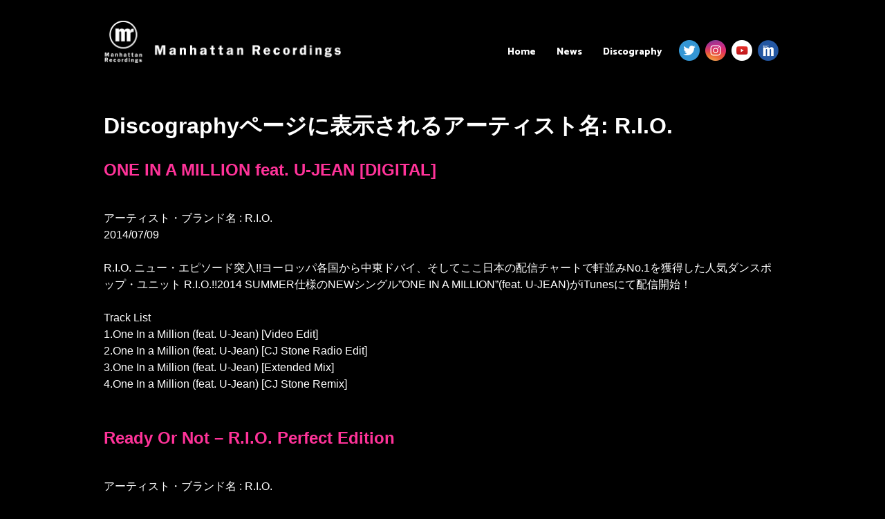

--- FILE ---
content_type: text/html; charset=UTF-8
request_url: https://manhattanrecordings.jp/artist_category/r-i-o/
body_size: 11208
content:
<!DOCTYPE html>
<html lang="ja">
<head>
<meta charset="UTF-8">
<meta name="viewport" content="width=980,initial-scale=-1.0,minimum-scale=-1.0">
<meta name="google-site-verification" content="wW0nOsqBE-QhB1O7Lf-7Icvfye9yGnD8nbVgb3aIGag" />
<link rel="profile" href="http://gmpg.org/xfn/11">

  <meta name="description" content="" />
  <meta name="keywords" content="manhattan recordings,manhattan records,マンハッタンレコード,HIPHOP,R&B" />
<title>R.I.O. | Discographyページに表示されるアーティスト名 | Manhattan Recordings</title>

<!------------▼追加css---------------------------------------------->
<link rel="stylesheet" href="https://manhattanrecordings.jp/wp-content/themes/manhattanrecordings/css/swiper.min.css">

<!------------▼icon&font---------------------------------------------->
<link href="//netdna.bootstrapcdn.com/font-awesome/4.7.0/css/font-awesome.min.css" rel="stylesheet">
<link href="//fonts.googleapis.com/css?family=Catamaran:800" rel="stylesheet">
<script src="https://use.typekit.net/dmk8rct.js"></script>
<script>try{Typekit.load({ async: true });}catch(e){}</script>
<link rel="stylesheet" href="https://manhattanrecordings.jp/wp-content/themes/manhattanrecordings/icomoon/style.css">

<link rel="shortcut icon" href="https://manhattanrecordings.jp/wp-content/themes/manhattanrecordings/img/favicons/favicon.ico" type="image/vnd.microsoft.icon">
<link rel="icon" href="https://manhattanrecordings.jp/wp-content/themes/manhattanrecordings/img/favicons/favicon.ico" type="image/vnd.microsoft.icon">
<link rel="icon" type="image/png" href="https://manhattanrecordings.jp/wp-content/themes/manhattanrecordings/img/favicons/favicon-48x48.png" sizes="48x48">
<link rel="icon" type="image/png" href="https://manhattanrecordings.jp/wp-content/themes/manhattanrecordings/img/favicons/favicon-96x96.png" sizes="96x96">
<link rel="icon" type="image/png" href="https://manhattanrecordings.jp/wp-content/themes/manhattanrecordings/img/favicons/favicon-160x160.png" sizes="96x96">
<link rel="icon" type="image/png" href="https://manhattanrecordings.jp/wp-content/themes/manhattanrecordings/img/favicons/favicon-196x196.png" sizes="96x96">
<link rel="icon" type="image/png" href="https://manhattanrecordings.jp/wp-content/themes/manhattanrecordings/img/favicons/favicon-16x16.png" sizes="16x16">
<link rel="icon" type="image/png" href="https://manhattanrecordings.jp/wp-content/themes/manhattanrecordings/img/favicons/favicon-32x32.png" sizes="32x32">
<link rel="manifest" href="https://manhattanrecordings.jp/wp-content/themes/manhattanrecordings/img/favicons/manifest.json">
<meta name="msapplication-TileColor" content="#2d88ef">
<meta name="msapplication-TileImage" content="https://manhattanrecordings.jp/wp-content/themes/manhattanrecordings/img/favicons/mstile-144x144.png">
<link rel="canonical" href="https://manhattanrecordings.jp/" />

<script src="//ajax.googleapis.com/ajax/libs/jquery/1.8.3/jquery.min.js"></script>
<script type="text/javascript" src="https://manhattanrecordings.jp/wp-content/themes/manhattanrecordings/js/css_browser_selector.js"></script>
<!-- <script type="text/javascript" src="https://manhattanrecordings.jp/wp-content/themes/manhattanrecordings/js/jquery.cookie.js"></script> -->
<script>
(function($) {
    $(function() {
        var $header = $('#top-head');
        // Nav Toggle Button
        $('#nav-toggle').click(function(){
            $header.toggleClass('open');
        });
    });
})(jQuery);
</script>

<!-- <script type="text/javascript" src="https://manhattanrecordings.jp/wp-content/themes/manhattanrecordings/js/switch.screen.js"></script> -->

<title>R.I.O. &#8211; Manhattan Recordings</title>
<meta name='robots' content='max-image-preview:large' />
<link rel='dns-prefetch' href='//www.googletagmanager.com' />
<link rel='dns-prefetch' href='//pagead2.googlesyndication.com' />
<link rel="alternate" type="application/rss+xml" title="Manhattan Recordings &raquo; フィード" href="https://manhattanrecordings.jp/feed/" />
<link rel="alternate" type="application/rss+xml" title="Manhattan Recordings &raquo; コメントフィード" href="https://manhattanrecordings.jp/comments/feed/" />
<link rel="alternate" type="application/rss+xml" title="Manhattan Recordings &raquo; R.I.O. Discographyページに表示されるアーティスト名 のフィード" href="https://manhattanrecordings.jp/artist_category/r-i-o/feed/" />
<style id='wp-img-auto-sizes-contain-inline-css' type='text/css'>
img:is([sizes=auto i],[sizes^="auto," i]){contain-intrinsic-size:3000px 1500px}
/*# sourceURL=wp-img-auto-sizes-contain-inline-css */
</style>
<style id='wp-emoji-styles-inline-css' type='text/css'>

	img.wp-smiley, img.emoji {
		display: inline !important;
		border: none !important;
		box-shadow: none !important;
		height: 1em !important;
		width: 1em !important;
		margin: 0 0.07em !important;
		vertical-align: -0.1em !important;
		background: none !important;
		padding: 0 !important;
	}
/*# sourceURL=wp-emoji-styles-inline-css */
</style>
<style id='wp-block-library-inline-css' type='text/css'>
:root{--wp-block-synced-color:#7a00df;--wp-block-synced-color--rgb:122,0,223;--wp-bound-block-color:var(--wp-block-synced-color);--wp-editor-canvas-background:#ddd;--wp-admin-theme-color:#007cba;--wp-admin-theme-color--rgb:0,124,186;--wp-admin-theme-color-darker-10:#006ba1;--wp-admin-theme-color-darker-10--rgb:0,107,160.5;--wp-admin-theme-color-darker-20:#005a87;--wp-admin-theme-color-darker-20--rgb:0,90,135;--wp-admin-border-width-focus:2px}@media (min-resolution:192dpi){:root{--wp-admin-border-width-focus:1.5px}}.wp-element-button{cursor:pointer}:root .has-very-light-gray-background-color{background-color:#eee}:root .has-very-dark-gray-background-color{background-color:#313131}:root .has-very-light-gray-color{color:#eee}:root .has-very-dark-gray-color{color:#313131}:root .has-vivid-green-cyan-to-vivid-cyan-blue-gradient-background{background:linear-gradient(135deg,#00d084,#0693e3)}:root .has-purple-crush-gradient-background{background:linear-gradient(135deg,#34e2e4,#4721fb 50%,#ab1dfe)}:root .has-hazy-dawn-gradient-background{background:linear-gradient(135deg,#faaca8,#dad0ec)}:root .has-subdued-olive-gradient-background{background:linear-gradient(135deg,#fafae1,#67a671)}:root .has-atomic-cream-gradient-background{background:linear-gradient(135deg,#fdd79a,#004a59)}:root .has-nightshade-gradient-background{background:linear-gradient(135deg,#330968,#31cdcf)}:root .has-midnight-gradient-background{background:linear-gradient(135deg,#020381,#2874fc)}:root{--wp--preset--font-size--normal:16px;--wp--preset--font-size--huge:42px}.has-regular-font-size{font-size:1em}.has-larger-font-size{font-size:2.625em}.has-normal-font-size{font-size:var(--wp--preset--font-size--normal)}.has-huge-font-size{font-size:var(--wp--preset--font-size--huge)}.has-text-align-center{text-align:center}.has-text-align-left{text-align:left}.has-text-align-right{text-align:right}.has-fit-text{white-space:nowrap!important}#end-resizable-editor-section{display:none}.aligncenter{clear:both}.items-justified-left{justify-content:flex-start}.items-justified-center{justify-content:center}.items-justified-right{justify-content:flex-end}.items-justified-space-between{justify-content:space-between}.screen-reader-text{border:0;clip-path:inset(50%);height:1px;margin:-1px;overflow:hidden;padding:0;position:absolute;width:1px;word-wrap:normal!important}.screen-reader-text:focus{background-color:#ddd;clip-path:none;color:#444;display:block;font-size:1em;height:auto;left:5px;line-height:normal;padding:15px 23px 14px;text-decoration:none;top:5px;width:auto;z-index:100000}html :where(.has-border-color){border-style:solid}html :where([style*=border-top-color]){border-top-style:solid}html :where([style*=border-right-color]){border-right-style:solid}html :where([style*=border-bottom-color]){border-bottom-style:solid}html :where([style*=border-left-color]){border-left-style:solid}html :where([style*=border-width]){border-style:solid}html :where([style*=border-top-width]){border-top-style:solid}html :where([style*=border-right-width]){border-right-style:solid}html :where([style*=border-bottom-width]){border-bottom-style:solid}html :where([style*=border-left-width]){border-left-style:solid}html :where(img[class*=wp-image-]){height:auto;max-width:100%}:where(figure){margin:0 0 1em}html :where(.is-position-sticky){--wp-admin--admin-bar--position-offset:var(--wp-admin--admin-bar--height,0px)}@media screen and (max-width:600px){html :where(.is-position-sticky){--wp-admin--admin-bar--position-offset:0px}}

/*# sourceURL=wp-block-library-inline-css */
</style><style id='global-styles-inline-css' type='text/css'>
:root{--wp--preset--aspect-ratio--square: 1;--wp--preset--aspect-ratio--4-3: 4/3;--wp--preset--aspect-ratio--3-4: 3/4;--wp--preset--aspect-ratio--3-2: 3/2;--wp--preset--aspect-ratio--2-3: 2/3;--wp--preset--aspect-ratio--16-9: 16/9;--wp--preset--aspect-ratio--9-16: 9/16;--wp--preset--color--black: #000000;--wp--preset--color--cyan-bluish-gray: #abb8c3;--wp--preset--color--white: #ffffff;--wp--preset--color--pale-pink: #f78da7;--wp--preset--color--vivid-red: #cf2e2e;--wp--preset--color--luminous-vivid-orange: #ff6900;--wp--preset--color--luminous-vivid-amber: #fcb900;--wp--preset--color--light-green-cyan: #7bdcb5;--wp--preset--color--vivid-green-cyan: #00d084;--wp--preset--color--pale-cyan-blue: #8ed1fc;--wp--preset--color--vivid-cyan-blue: #0693e3;--wp--preset--color--vivid-purple: #9b51e0;--wp--preset--gradient--vivid-cyan-blue-to-vivid-purple: linear-gradient(135deg,rgb(6,147,227) 0%,rgb(155,81,224) 100%);--wp--preset--gradient--light-green-cyan-to-vivid-green-cyan: linear-gradient(135deg,rgb(122,220,180) 0%,rgb(0,208,130) 100%);--wp--preset--gradient--luminous-vivid-amber-to-luminous-vivid-orange: linear-gradient(135deg,rgb(252,185,0) 0%,rgb(255,105,0) 100%);--wp--preset--gradient--luminous-vivid-orange-to-vivid-red: linear-gradient(135deg,rgb(255,105,0) 0%,rgb(207,46,46) 100%);--wp--preset--gradient--very-light-gray-to-cyan-bluish-gray: linear-gradient(135deg,rgb(238,238,238) 0%,rgb(169,184,195) 100%);--wp--preset--gradient--cool-to-warm-spectrum: linear-gradient(135deg,rgb(74,234,220) 0%,rgb(151,120,209) 20%,rgb(207,42,186) 40%,rgb(238,44,130) 60%,rgb(251,105,98) 80%,rgb(254,248,76) 100%);--wp--preset--gradient--blush-light-purple: linear-gradient(135deg,rgb(255,206,236) 0%,rgb(152,150,240) 100%);--wp--preset--gradient--blush-bordeaux: linear-gradient(135deg,rgb(254,205,165) 0%,rgb(254,45,45) 50%,rgb(107,0,62) 100%);--wp--preset--gradient--luminous-dusk: linear-gradient(135deg,rgb(255,203,112) 0%,rgb(199,81,192) 50%,rgb(65,88,208) 100%);--wp--preset--gradient--pale-ocean: linear-gradient(135deg,rgb(255,245,203) 0%,rgb(182,227,212) 50%,rgb(51,167,181) 100%);--wp--preset--gradient--electric-grass: linear-gradient(135deg,rgb(202,248,128) 0%,rgb(113,206,126) 100%);--wp--preset--gradient--midnight: linear-gradient(135deg,rgb(2,3,129) 0%,rgb(40,116,252) 100%);--wp--preset--font-size--small: 13px;--wp--preset--font-size--medium: 20px;--wp--preset--font-size--large: 36px;--wp--preset--font-size--x-large: 42px;--wp--preset--spacing--20: 0.44rem;--wp--preset--spacing--30: 0.67rem;--wp--preset--spacing--40: 1rem;--wp--preset--spacing--50: 1.5rem;--wp--preset--spacing--60: 2.25rem;--wp--preset--spacing--70: 3.38rem;--wp--preset--spacing--80: 5.06rem;--wp--preset--shadow--natural: 6px 6px 9px rgba(0, 0, 0, 0.2);--wp--preset--shadow--deep: 12px 12px 50px rgba(0, 0, 0, 0.4);--wp--preset--shadow--sharp: 6px 6px 0px rgba(0, 0, 0, 0.2);--wp--preset--shadow--outlined: 6px 6px 0px -3px rgb(255, 255, 255), 6px 6px rgb(0, 0, 0);--wp--preset--shadow--crisp: 6px 6px 0px rgb(0, 0, 0);}:where(.is-layout-flex){gap: 0.5em;}:where(.is-layout-grid){gap: 0.5em;}body .is-layout-flex{display: flex;}.is-layout-flex{flex-wrap: wrap;align-items: center;}.is-layout-flex > :is(*, div){margin: 0;}body .is-layout-grid{display: grid;}.is-layout-grid > :is(*, div){margin: 0;}:where(.wp-block-columns.is-layout-flex){gap: 2em;}:where(.wp-block-columns.is-layout-grid){gap: 2em;}:where(.wp-block-post-template.is-layout-flex){gap: 1.25em;}:where(.wp-block-post-template.is-layout-grid){gap: 1.25em;}.has-black-color{color: var(--wp--preset--color--black) !important;}.has-cyan-bluish-gray-color{color: var(--wp--preset--color--cyan-bluish-gray) !important;}.has-white-color{color: var(--wp--preset--color--white) !important;}.has-pale-pink-color{color: var(--wp--preset--color--pale-pink) !important;}.has-vivid-red-color{color: var(--wp--preset--color--vivid-red) !important;}.has-luminous-vivid-orange-color{color: var(--wp--preset--color--luminous-vivid-orange) !important;}.has-luminous-vivid-amber-color{color: var(--wp--preset--color--luminous-vivid-amber) !important;}.has-light-green-cyan-color{color: var(--wp--preset--color--light-green-cyan) !important;}.has-vivid-green-cyan-color{color: var(--wp--preset--color--vivid-green-cyan) !important;}.has-pale-cyan-blue-color{color: var(--wp--preset--color--pale-cyan-blue) !important;}.has-vivid-cyan-blue-color{color: var(--wp--preset--color--vivid-cyan-blue) !important;}.has-vivid-purple-color{color: var(--wp--preset--color--vivid-purple) !important;}.has-black-background-color{background-color: var(--wp--preset--color--black) !important;}.has-cyan-bluish-gray-background-color{background-color: var(--wp--preset--color--cyan-bluish-gray) !important;}.has-white-background-color{background-color: var(--wp--preset--color--white) !important;}.has-pale-pink-background-color{background-color: var(--wp--preset--color--pale-pink) !important;}.has-vivid-red-background-color{background-color: var(--wp--preset--color--vivid-red) !important;}.has-luminous-vivid-orange-background-color{background-color: var(--wp--preset--color--luminous-vivid-orange) !important;}.has-luminous-vivid-amber-background-color{background-color: var(--wp--preset--color--luminous-vivid-amber) !important;}.has-light-green-cyan-background-color{background-color: var(--wp--preset--color--light-green-cyan) !important;}.has-vivid-green-cyan-background-color{background-color: var(--wp--preset--color--vivid-green-cyan) !important;}.has-pale-cyan-blue-background-color{background-color: var(--wp--preset--color--pale-cyan-blue) !important;}.has-vivid-cyan-blue-background-color{background-color: var(--wp--preset--color--vivid-cyan-blue) !important;}.has-vivid-purple-background-color{background-color: var(--wp--preset--color--vivid-purple) !important;}.has-black-border-color{border-color: var(--wp--preset--color--black) !important;}.has-cyan-bluish-gray-border-color{border-color: var(--wp--preset--color--cyan-bluish-gray) !important;}.has-white-border-color{border-color: var(--wp--preset--color--white) !important;}.has-pale-pink-border-color{border-color: var(--wp--preset--color--pale-pink) !important;}.has-vivid-red-border-color{border-color: var(--wp--preset--color--vivid-red) !important;}.has-luminous-vivid-orange-border-color{border-color: var(--wp--preset--color--luminous-vivid-orange) !important;}.has-luminous-vivid-amber-border-color{border-color: var(--wp--preset--color--luminous-vivid-amber) !important;}.has-light-green-cyan-border-color{border-color: var(--wp--preset--color--light-green-cyan) !important;}.has-vivid-green-cyan-border-color{border-color: var(--wp--preset--color--vivid-green-cyan) !important;}.has-pale-cyan-blue-border-color{border-color: var(--wp--preset--color--pale-cyan-blue) !important;}.has-vivid-cyan-blue-border-color{border-color: var(--wp--preset--color--vivid-cyan-blue) !important;}.has-vivid-purple-border-color{border-color: var(--wp--preset--color--vivid-purple) !important;}.has-vivid-cyan-blue-to-vivid-purple-gradient-background{background: var(--wp--preset--gradient--vivid-cyan-blue-to-vivid-purple) !important;}.has-light-green-cyan-to-vivid-green-cyan-gradient-background{background: var(--wp--preset--gradient--light-green-cyan-to-vivid-green-cyan) !important;}.has-luminous-vivid-amber-to-luminous-vivid-orange-gradient-background{background: var(--wp--preset--gradient--luminous-vivid-amber-to-luminous-vivid-orange) !important;}.has-luminous-vivid-orange-to-vivid-red-gradient-background{background: var(--wp--preset--gradient--luminous-vivid-orange-to-vivid-red) !important;}.has-very-light-gray-to-cyan-bluish-gray-gradient-background{background: var(--wp--preset--gradient--very-light-gray-to-cyan-bluish-gray) !important;}.has-cool-to-warm-spectrum-gradient-background{background: var(--wp--preset--gradient--cool-to-warm-spectrum) !important;}.has-blush-light-purple-gradient-background{background: var(--wp--preset--gradient--blush-light-purple) !important;}.has-blush-bordeaux-gradient-background{background: var(--wp--preset--gradient--blush-bordeaux) !important;}.has-luminous-dusk-gradient-background{background: var(--wp--preset--gradient--luminous-dusk) !important;}.has-pale-ocean-gradient-background{background: var(--wp--preset--gradient--pale-ocean) !important;}.has-electric-grass-gradient-background{background: var(--wp--preset--gradient--electric-grass) !important;}.has-midnight-gradient-background{background: var(--wp--preset--gradient--midnight) !important;}.has-small-font-size{font-size: var(--wp--preset--font-size--small) !important;}.has-medium-font-size{font-size: var(--wp--preset--font-size--medium) !important;}.has-large-font-size{font-size: var(--wp--preset--font-size--large) !important;}.has-x-large-font-size{font-size: var(--wp--preset--font-size--x-large) !important;}
/*# sourceURL=global-styles-inline-css */
</style>

<style id='classic-theme-styles-inline-css' type='text/css'>
/*! This file is auto-generated */
.wp-block-button__link{color:#fff;background-color:#32373c;border-radius:9999px;box-shadow:none;text-decoration:none;padding:calc(.667em + 2px) calc(1.333em + 2px);font-size:1.125em}.wp-block-file__button{background:#32373c;color:#fff;text-decoration:none}
/*# sourceURL=/wp-includes/css/classic-themes.min.css */
</style>
<link rel='stylesheet' id='manhattanrecordings-style-css' href='https://manhattanrecordings.jp/wp-content/themes/manhattanrecordings/style.css?ver=6.9' type='text/css' media='all' />
<link rel='stylesheet' id='wp-pagenavi-css' href='https://manhattanrecordings.jp/wp-content/plugins/wp-pagenavi/pagenavi-css.css?ver=2.70' type='text/css' media='all' />
<link rel="https://api.w.org/" href="https://manhattanrecordings.jp/wp-json/" /><link rel="EditURI" type="application/rsd+xml" title="RSD" href="https://manhattanrecordings.jp/xmlrpc.php?rsd" />
<meta name="generator" content="WordPress 6.9" />
<meta name="generator" content="Site Kit by Google 1.171.0" />
<!-- Site Kit が追加した Google AdSense メタタグ -->
<meta name="google-adsense-platform-account" content="ca-host-pub-2644536267352236">
<meta name="google-adsense-platform-domain" content="sitekit.withgoogle.com">
<!-- Site Kit が追加した End Google AdSense メタタグ -->

<!-- Google AdSense スニペット (Site Kit が追加) -->
<script type="text/javascript" async="async" src="https://pagead2.googlesyndication.com/pagead/js/adsbygoogle.js?client=ca-pub-9056780550463017&amp;host=ca-host-pub-2644536267352236" crossorigin="anonymous"></script>

<!-- (ここまで) Google AdSense スニペット (Site Kit が追加) -->
		<style type="text/css" id="wp-custom-css">
			/*
ここに独自の CSS を追加することができます。

詳しくは上のヘルプアイコンをクリックしてください。
*/

.mrnewspic {margin-top: 30px; margin-bottom: 30px; width: 100%; max-width: 450px;}

iframe {margin: 30px 5px;}

/* trimming */
.blog_block li:last-of-type {
  width: 303px;  /* トリミングしたい幅 */
  height: 303px;  /* トリミングしたい高さ */
  overflow: hidden;
  position: relative;
}
.blog_block li img {
  position: absolute;
  top: 50%;
  left: 50%;
  -webkit-transform: translate(-50%, -50%);
  -ms-transform: translate(-50%, -50%);
  transform: translate(-50%, -50%);
  width: 100%;
  height: auto;
}

/* 記事画像の縦横 */
.single_blog_box img {
    height: auto !important;
}

@media screen and (max-width: 767px) {
.blog_block li:last-of-type{
  width:100%;
}
}		</style>
		
</head>

<body class="archive tax-artist_category term-r-i-o term-148 wp-theme-manhattanrecordings hfeed">
<header id="top-head" class="clearfix">
    <div class="inner">
        <div id="mobile-head">
            <h1 class="logo"><a href="https://manhattanrecordings.jp/"><img src="https://manhattanrecordings.jp/wp-content/uploads/2023/01/logo_w.png" /></a></h1>
            <div id="nav-toggle">
                <div>
                    <span></span>
                    <span></span>
                    <span></span>
                </div>
            </div>
        </div>
        <nav id="global-nav">
			<div class="menu-topnav-container"><ul id="primary-menu" class="menu"><li id="menu-item-12" class="menu-item menu-item-type-custom menu-item-object-custom menu-item-home menu-item-12"><a href="http://manhattanrecordings.jp/">Home</a></li>
<li id="menu-item-166" class="menu-item menu-item-type-post_type_archive menu-item-object-news menu-item-166"><a href="https://manhattanrecordings.jp/news/">News</a></li>
<li id="menu-item-68" class="menu-item menu-item-type-post_type_archive menu-item-object-discography menu-item-68"><a href="https://manhattanrecordings.jp/discography/">Discography</a></li>
<li id="menu-item-16" class="sns_left menu_sns menu-item menu-item-type-custom menu-item-object-custom menu-item-16"><a target="_blank" href="https://twitter.com/ManhattanRec"><img src="/wp-content/themes/manhattanrecordings/img/Twitter.png" /></a></li>
<li id="menu-item-89" class="menu_sns menu-item menu-item-type-custom menu-item-object-custom menu-item-89"><a target="_blank" href="https://www.instagram.com/manhattan_records/"><img src="/wp-content/themes/manhattanrecordings/img/instagram.png" /></a></li>
<li id="menu-item-92" class="menu_sns menu-item menu-item-type-custom menu-item-object-custom menu-item-92"><a target="_blank" href="https://www.youtube.com/channel/UCzHhZATibT1t6iYEzDbbIaw"><img src="/wp-content/themes/manhattanrecordings/img/youtube.png" /></a></li>
<li id="menu-item-93" class="menu_sns menu-item menu-item-type-custom menu-item-object-custom menu-item-93"><a target="_blank" href="http://manhattanrecords.jp/"><img src="/wp-content/themes/manhattanrecordings/img/mr.png" /></a></li>
</ul></div>        </nav>
    </div>
</header>

<div id="page" class="site">

	<div id="content" class="site-content">

	<div id="primary" class="content-area">
		<main id="main" class="site-main" role="main">

		
			<header class="page-header">
				<h1 class="page-title">Discographyページに表示されるアーティスト名: <span>R.I.O.</span></h1>			</header><!-- .page-header -->

			
<article id="post-5287" class="post-5287 discography type-discography status-publish has-post-thumbnail hentry category-r-i-o artist_category-r-i-o album_single-single">
	<header class="entry-header">
		<h2 class="entry-title"><a href="https://manhattanrecordings.jp/discography/one-in-a-million-feat-u-jean-digital/" rel="bookmark">ONE IN A MILLION feat. U-JEAN [DIGITAL]</a></h2>	</header><!-- .entry-header -->

	<div class="entry-content">
		<p>アーティスト・ブランド名 : R.I.O.<br />
2014/07/09</p>
<p>R.I.O. ニュー・エピソード突入!!ヨーロッパ各国から中東ドバイ、そしてここ日本の配信チャートで軒並みNo.1を獲得した人気ダンスポップ・ユニット R.I.O.!!2014 SUMMER仕様のNEWシングル&#8221;ONE IN A MILLION&#8221;(feat. U-JEAN)がiTunesにて配信開始！</p>
<p>Track List<br />
1.One In a Million (feat. U-Jean) [Video Edit]<br />
2.One In a Million (feat. U-Jean) [CJ Stone Radio Edit]<br />
3.One In a Million (feat. U-Jean) [Extended Mix]<br />
4.One In a Million (feat. U-Jean) [CJ Stone Remix]</p>
	</div><!-- .entry-content -->

	<footer class="entry-footer">
			</footer><!-- .entry-footer -->
</article><!-- #post-## -->

<article id="post-3574" class="post-3574 discography type-discography status-publish has-post-thumbnail hentry category-r-i-o artist_category-r-i-o album_single-album">
	<header class="entry-header">
		<h2 class="entry-title"><a href="https://manhattanrecordings.jp/discography/ready-or-not-r-i-o-perfect-edition/" rel="bookmark">Ready Or Not &#8211; R.I.O. Perfect Edition</a></h2>	</header><!-- .entry-header -->

	<div class="entry-content">
		<p>アーティスト・ブランド名 : R.I.O.<br />
2014/02/19 LEXCD14004</p>
<p>ヨーロッパ発、スーパー・キャッチー・ダンスポップ・ユニット「R.I.O.」待望のニュー・アルバムは新曲&#038;ヒット曲も全部入った&#8221;ニュー&#038;ベスト&#8221;盤!!ヨーロッパ各国から中東ドバイ、日本の配信チャートまで軒並み No.1を記録したハイパーキャッチー・ダンスポップ・ユニット「R.I.O.」待望の超豪華ニューアルバム !!</p>
<p>新たなNo.1ヒット&#8221;Ready Or Not&#8221;を筆頭とした新曲&#038;新RMXに加え、過去のヒットシングル群、そして国内No.1アゲDJ、DJ FUMI★YEAH!による&#8221;R.I.O. ベスト&#8221;ノンストップDJミックスまでも追加した超豪華仕様 !</p>
<p>Track List<br />
[DISC 1]<br />
01. Ready Or Not (feat. U-Jean) (Video Edit)<br />
02. Komodo (Hard Nights) (feat. U-Jean) (Radio Edit)<br />
03. Summer Jam (feat. U-Jean) (Video Edit)<br />
04. King &#038; White feat. Cimo &#8211; Rock This Club (R.I.O. Radio Edit)<br />
05. Living In Stereo (Video Edit)<br />
06. Turn This Club Around (feat. U-Jean) (DJ FUMI★YEAH! REMIX)<br />
07. Party Shaker (feat. Nicco) (Video Edit)<br />
08. Turn This Club Around (feat. U-Jean) (Video Edit)<br />
09. Animal (feat. U-Jean) (Video Edit)<br />
10. Like I Love You (CJ Stone Radio Edit)<br />
11. Miss Sunshine (Radio Edit)<br />
12. Shine On (G&#038;G Radio Edit)<br />
13. One Heart (Radio Edit)<br />
14. Something About You (feat. Liz Kay) (Radio Edit)<br />
15. De Janeiro (Radio Edit)<br />
16. After The Love (Radio Edit)<br />
17. Watching You (feat. Liz Kay) (Radio Edit)<br />
18. Open Up Your Heart (Radio Edit)<br />
19. Animal (feat. U-Jean) (Christopher S Radio Edit)<br />
20. Turn This Club Around (feat. U-Jean) (Spankers Radio Edit)<br />
21. Ready Or Not (feat. U-Jean) (Klaas Radio Edit)<br />
22. Komodo (Hard Nights) (feat. U-Jean) (Crew Cardinal Radio Edit)</p>
<p>[DISC 2]<br />
R.I.O. PERFECT MIX (mixed by DJ FUMI★YEAH!)</p>
	</div><!-- .entry-content -->

	<footer class="entry-footer">
			</footer><!-- .entry-footer -->
</article><!-- #post-## -->

<article id="post-3616" class="post-3616 discography type-discography status-publish has-post-thumbnail hentry category-r-i-o artist_category-r-i-o album_single-album">
	<header class="entry-header">
		<h2 class="entry-title"><a href="https://manhattanrecordings.jp/discography/turn-this-club-around/" rel="bookmark">TURN THIS CLUB AROUND</a></h2>	</header><!-- .entry-header -->

	<div class="entry-content">
		<p>アーティスト・ブランド名 : R.I.O.<br />
2012/09/05 LEXCD12017</p>
<p>これぞ、2012年版 最先端カーニヴァル・ポップ!!</p>
<p>iTunesではシングル曲が軒並みNo.1を獲得済み、日本での特大ヒットも約束された最強キャッチー盤が遂にお目見え!!日本でも“Everytime We Touch”をヒットさせたCascadaの主軸メンバーでもあり、ドイツを拠点にするDJ/プロデューサーのDJ Manian（Manuel Reuter）と、Yanou（Yann Peifer）によるダンス・ユニット。</p>
<p>Track List<br />
01.Turn This Club Around (feat. U-Jean)<br />
02.Animal (feat. U-Jean)<br />
03.Like I Love You&#8221;<br />
04.Party Shaker (feat. Nicco) ※日本盤のみボーナストラック<br />
05.Miss Sunshine<br />
06.Shine On<br />
07.One Heart<br />
08.Something About You (feat. Liz Kay)<br />
09.De Janeiro<br />
10.After the Love<br />
11.Can You Feel It<br />
12.Watching You (feat. Liz Kay)<br />
13.Serenade<br />
14.Hot Girl<br />
15.Open Up Your Heart<br />
16.Lay Down<br />
17.When the Sun Comes Down<br />
18.Turn This Club Around (Spankers Radio Edit) (feat. U-Jean)<br />
19.Animal (Spankers Radio Edit)<br />
20.Miss Sunshine (Video Edit)<br />
21.Shine On (Spencer &#038; Hill Radio Edit)</p>
	</div><!-- .entry-content -->

	<footer class="entry-footer">
			</footer><!-- .entry-footer -->
</article><!-- #post-## -->

		</main><!-- #main -->
	</div><!-- #primary -->


<aside id="secondary" class="widget-area" role="complementary">
	<section id="new_release_side" class="widget widget_categories clearfix">
	<h2 class="widget-title">New Release</h2>
		<ul>
	      		<li><a href="https://manhattanrecordings.jp/discography/fani-%e3%81%93%e3%81%a3%e3%81%8b%e3%82%89/"><img width="400" height="400" src="https://manhattanrecordings.jp/wp-content/uploads/2025/04/5c5ac295434443fd4b6d4a9c4d925168-400x400.jpg" class="attachment-thumb400x400 size-thumb400x400 wp-post-image" alt="" decoding="async" loading="lazy" srcset="https://manhattanrecordings.jp/wp-content/uploads/2025/04/5c5ac295434443fd4b6d4a9c4d925168-400x400.jpg 400w, https://manhattanrecordings.jp/wp-content/uploads/2025/04/5c5ac295434443fd4b6d4a9c4d925168-300x300.jpg 300w, https://manhattanrecordings.jp/wp-content/uploads/2025/04/5c5ac295434443fd4b6d4a9c4d925168-1024x1024.jpg 1024w, https://manhattanrecordings.jp/wp-content/uploads/2025/04/5c5ac295434443fd4b6d4a9c4d925168-150x150.jpg 150w, https://manhattanrecordings.jp/wp-content/uploads/2025/04/5c5ac295434443fd4b6d4a9c4d925168-768x768.jpg 768w, https://manhattanrecordings.jp/wp-content/uploads/2025/04/5c5ac295434443fd4b6d4a9c4d925168-1536x1536.jpg 1536w, https://manhattanrecordings.jp/wp-content/uploads/2025/04/5c5ac295434443fd4b6d4a9c4d925168-2048x2048.jpg 2048w, https://manhattanrecordings.jp/wp-content/uploads/2025/04/5c5ac295434443fd4b6d4a9c4d925168-640x640.jpg 640w" sizes="auto, (max-width: 400px) 100vw, 400px" /></a></li>
				<li><a href="https://manhattanrecordings.jp/discography/out-the-%e8%b2%a7%e4%b9%8f/"><img width="400" height="400" src="https://manhattanrecordings.jp/wp-content/uploads/2025/04/de1294b91452c8eb76ae7f0cf9d13da3-400x400.jpeg" class="attachment-thumb400x400 size-thumb400x400 wp-post-image" alt="" decoding="async" loading="lazy" srcset="https://manhattanrecordings.jp/wp-content/uploads/2025/04/de1294b91452c8eb76ae7f0cf9d13da3-400x400.jpeg 400w, https://manhattanrecordings.jp/wp-content/uploads/2025/04/de1294b91452c8eb76ae7f0cf9d13da3-300x300.jpeg 300w, https://manhattanrecordings.jp/wp-content/uploads/2025/04/de1294b91452c8eb76ae7f0cf9d13da3-150x150.jpeg 150w, https://manhattanrecordings.jp/wp-content/uploads/2025/04/de1294b91452c8eb76ae7f0cf9d13da3-768x768.jpeg 768w, https://manhattanrecordings.jp/wp-content/uploads/2025/04/de1294b91452c8eb76ae7f0cf9d13da3-640x640.jpeg 640w, https://manhattanrecordings.jp/wp-content/uploads/2025/04/de1294b91452c8eb76ae7f0cf9d13da3.jpeg 800w" sizes="auto, (max-width: 400px) 100vw, 400px" /></a></li>
				<li><a href="https://manhattanrecordings.jp/discography/kvgglv-gold-digga%e3%80%8enot-your-business%e3%80%8f/"><img width="400" height="400" src="https://manhattanrecordings.jp/wp-content/uploads/2025/03/Not-Your-Business_jkt-400x400.jpg" class="attachment-thumb400x400 size-thumb400x400 wp-post-image" alt="" decoding="async" loading="lazy" srcset="https://manhattanrecordings.jp/wp-content/uploads/2025/03/Not-Your-Business_jkt-400x400.jpg 400w, https://manhattanrecordings.jp/wp-content/uploads/2025/03/Not-Your-Business_jkt-300x300.jpg 300w, https://manhattanrecordings.jp/wp-content/uploads/2025/03/Not-Your-Business_jkt-1024x1024.jpg 1024w, https://manhattanrecordings.jp/wp-content/uploads/2025/03/Not-Your-Business_jkt-150x150.jpg 150w, https://manhattanrecordings.jp/wp-content/uploads/2025/03/Not-Your-Business_jkt-768x768.jpg 768w, https://manhattanrecordings.jp/wp-content/uploads/2025/03/Not-Your-Business_jkt-1536x1536.jpg 1536w, https://manhattanrecordings.jp/wp-content/uploads/2025/03/Not-Your-Business_jkt-2048x2048.jpg 2048w, https://manhattanrecordings.jp/wp-content/uploads/2025/03/Not-Your-Business_jkt-640x640.jpg 640w" sizes="auto, (max-width: 400px) 100vw, 400px" /></a></li>
				<li><a href="https://manhattanrecordings.jp/discography/mukuro-lazywii-kojoe%e3%80%8enicety-deluxe%e3%80%8f/"><img width="400" height="400" src="https://manhattanrecordings.jp/wp-content/uploads/2025/04/NICETY-Deluxe_jkt-400x400.jpg" class="attachment-thumb400x400 size-thumb400x400 wp-post-image" alt="" decoding="async" loading="lazy" srcset="https://manhattanrecordings.jp/wp-content/uploads/2025/04/NICETY-Deluxe_jkt-400x400.jpg 400w, https://manhattanrecordings.jp/wp-content/uploads/2025/04/NICETY-Deluxe_jkt-300x300.jpg 300w, https://manhattanrecordings.jp/wp-content/uploads/2025/04/NICETY-Deluxe_jkt-1024x1024.jpg 1024w, https://manhattanrecordings.jp/wp-content/uploads/2025/04/NICETY-Deluxe_jkt-150x150.jpg 150w, https://manhattanrecordings.jp/wp-content/uploads/2025/04/NICETY-Deluxe_jkt-768x768.jpg 768w, https://manhattanrecordings.jp/wp-content/uploads/2025/04/NICETY-Deluxe_jkt-640x640.jpg 640w, https://manhattanrecordings.jp/wp-content/uploads/2025/04/NICETY-Deluxe_jkt.jpg 1536w" sizes="auto, (max-width: 400px) 100vw, 400px" /></a></li>
				<li><a href="https://manhattanrecordings.jp/discography/manhattan-records-presents-japanese-hip-hop-selection-2022/"><img width="400" height="400" src="https://manhattanrecordings.jp/wp-content/uploads/2022/12/LEXCD22009_JK-400x400.jpg" class="attachment-thumb400x400 size-thumb400x400 wp-post-image" alt="" decoding="async" loading="lazy" srcset="https://manhattanrecordings.jp/wp-content/uploads/2022/12/LEXCD22009_JK-400x400.jpg 400w, https://manhattanrecordings.jp/wp-content/uploads/2022/12/LEXCD22009_JK-300x300.jpg 300w, https://manhattanrecordings.jp/wp-content/uploads/2022/12/LEXCD22009_JK-150x150.jpg 150w, https://manhattanrecordings.jp/wp-content/uploads/2022/12/LEXCD22009_JK.jpg 500w" sizes="auto, (max-width: 400px) 100vw, 400px" /></a></li>
				<li><a href="https://manhattanrecordings.jp/discography/love-on-the-lucks/"><img width="400" height="400" src="https://manhattanrecordings.jp/wp-content/uploads/2022/12/LEXCD22008_JK-400x400.jpg" class="attachment-thumb400x400 size-thumb400x400 wp-post-image" alt="" decoding="async" loading="lazy" srcset="https://manhattanrecordings.jp/wp-content/uploads/2022/12/LEXCD22008_JK-400x400.jpg 400w, https://manhattanrecordings.jp/wp-content/uploads/2022/12/LEXCD22008_JK-300x300.jpg 300w, https://manhattanrecordings.jp/wp-content/uploads/2022/12/LEXCD22008_JK-150x150.jpg 150w, https://manhattanrecordings.jp/wp-content/uploads/2022/12/LEXCD22008_JK.jpg 500w" sizes="auto, (max-width: 400px) 100vw, 400px" /></a></li>
				<li><a href="https://manhattanrecordings.jp/discography/vizionz-japan-deluxe-edition/"><img width="400" height="400" src="https://manhattanrecordings.jp/wp-content/uploads/2022/12/LEXTR22003_JK-400x400.jpg" class="attachment-thumb400x400 size-thumb400x400 wp-post-image" alt="" decoding="async" loading="lazy" srcset="https://manhattanrecordings.jp/wp-content/uploads/2022/12/LEXTR22003_JK-400x400.jpg 400w, https://manhattanrecordings.jp/wp-content/uploads/2022/12/LEXTR22003_JK-300x300.jpg 300w, https://manhattanrecordings.jp/wp-content/uploads/2022/12/LEXTR22003_JK-150x150.jpg 150w, https://manhattanrecordings.jp/wp-content/uploads/2022/12/LEXTR22003_JK.jpg 500w" sizes="auto, (max-width: 400px) 100vw, 400px" /></a></li>
				<li><a href="https://manhattanrecordings.jp/discography/welcome-to-my-room-el-faro-edition/"><img width="400" height="400" src="https://manhattanrecordings.jp/wp-content/uploads/2022/12/LEXCD22007_JK-400x400.jpg" class="attachment-thumb400x400 size-thumb400x400 wp-post-image" alt="" decoding="async" loading="lazy" srcset="https://manhattanrecordings.jp/wp-content/uploads/2022/12/LEXCD22007_JK-400x400.jpg 400w, https://manhattanrecordings.jp/wp-content/uploads/2022/12/LEXCD22007_JK-300x300.jpg 300w, https://manhattanrecordings.jp/wp-content/uploads/2022/12/LEXCD22007_JK-150x150.jpg 150w, https://manhattanrecordings.jp/wp-content/uploads/2022/12/LEXCD22007_JK.jpg 500w" sizes="auto, (max-width: 400px) 100vw, 400px" /></a></li>
				</ul>
	</section>
	<section id="text-2" class="widget widget_text">			<div class="textwidget"><div id="twiiter_box">
<a class="twitter-timeline" data-height="600" data-theme="dark" href="https://twitter.com/ManhattanRec">Tweets by ManhattanRec</a> <script async src="//platform.twitter.com/widgets.js" charset="utf-8"></script>
</div></div>
		</section></aside><!-- #secondary -->
	</div><!-- #contents_box END -->
	</div><!-- #content -->

<div id="kirikae">
<table>
<tr>
<td class="kirikae_PC"><a href="https://manhattanrecordings.jp/?pc-switcher=1"><span class="kirikae_moji">＞＞PCサイト</span><span class="icon-display"></span></a></td>
<td class="kirikae_SP"><a href="https://manhattanrecordings.jp/?pc-switcher=0"><span class="kirikae_moji">＞＞SPサイト</span><span class="icon-mobile2"></span></a></td>
</tr>
</table>
</div>

	<footer id="colophon" class="site-footer" role="contentinfo">
		<div class="site-info">
<div id="copyright">
<p>A <a href="https://starry-inc.jp/" target="_blank" rel="noreferrer noopener">STARRY</a> website - <a href="https://starry-inc.jp/termsofservice/" target="_blank" rel="noreferrer noopener">terms</a> / <a href="https://starry-inc.jp/privacypolicy/" target="_blank">privacy</a> / <a href="https://starry-inc.jp/specifiedcommercialtransactionlaw/" target="_blank" rel="noreferrer noopener">asct</a> -
<br>Copyright &copy; Lexington Co., Ltd / Manhattan Recordings 2026 + STARRY. All rights reserved.</p><p>本サイトに記載のテキストおよび画像、映像、一切のコンテンツについて、許可なく転載することを固く禁じます。</p>
</div>
		</div><!-- .site-info -->
	</footer><!-- #colophon -->
</div><!-- #page -->

<script type="speculationrules">
{"prefetch":[{"source":"document","where":{"and":[{"href_matches":"/*"},{"not":{"href_matches":["/wp-*.php","/wp-admin/*","/wp-content/uploads/*","/wp-content/*","/wp-content/plugins/*","/wp-content/themes/manhattanrecordings/*","/*\\?(.+)"]}},{"not":{"selector_matches":"a[rel~=\"nofollow\"]"}},{"not":{"selector_matches":".no-prefetch, .no-prefetch a"}}]},"eagerness":"conservative"}]}
</script>
<script type="text/javascript" src="https://manhattanrecordings.jp/wp-content/themes/manhattanrecordings/js/navigation.js?ver=20151215" id="manhattanrecordings-navigation-js"></script>
<script type="text/javascript" src="https://manhattanrecordings.jp/wp-content/themes/manhattanrecordings/js/skip-link-focus-fix.js?ver=20151215" id="manhattanrecordings-skip-link-focus-fix-js"></script>
<script id="wp-emoji-settings" type="application/json">
{"baseUrl":"https://s.w.org/images/core/emoji/17.0.2/72x72/","ext":".png","svgUrl":"https://s.w.org/images/core/emoji/17.0.2/svg/","svgExt":".svg","source":{"concatemoji":"https://manhattanrecordings.jp/wp-includes/js/wp-emoji-release.min.js?ver=6.9"}}
</script>
<script type="module">
/* <![CDATA[ */
/*! This file is auto-generated */
const a=JSON.parse(document.getElementById("wp-emoji-settings").textContent),o=(window._wpemojiSettings=a,"wpEmojiSettingsSupports"),s=["flag","emoji"];function i(e){try{var t={supportTests:e,timestamp:(new Date).valueOf()};sessionStorage.setItem(o,JSON.stringify(t))}catch(e){}}function c(e,t,n){e.clearRect(0,0,e.canvas.width,e.canvas.height),e.fillText(t,0,0);t=new Uint32Array(e.getImageData(0,0,e.canvas.width,e.canvas.height).data);e.clearRect(0,0,e.canvas.width,e.canvas.height),e.fillText(n,0,0);const a=new Uint32Array(e.getImageData(0,0,e.canvas.width,e.canvas.height).data);return t.every((e,t)=>e===a[t])}function p(e,t){e.clearRect(0,0,e.canvas.width,e.canvas.height),e.fillText(t,0,0);var n=e.getImageData(16,16,1,1);for(let e=0;e<n.data.length;e++)if(0!==n.data[e])return!1;return!0}function u(e,t,n,a){switch(t){case"flag":return n(e,"\ud83c\udff3\ufe0f\u200d\u26a7\ufe0f","\ud83c\udff3\ufe0f\u200b\u26a7\ufe0f")?!1:!n(e,"\ud83c\udde8\ud83c\uddf6","\ud83c\udde8\u200b\ud83c\uddf6")&&!n(e,"\ud83c\udff4\udb40\udc67\udb40\udc62\udb40\udc65\udb40\udc6e\udb40\udc67\udb40\udc7f","\ud83c\udff4\u200b\udb40\udc67\u200b\udb40\udc62\u200b\udb40\udc65\u200b\udb40\udc6e\u200b\udb40\udc67\u200b\udb40\udc7f");case"emoji":return!a(e,"\ud83e\u1fac8")}return!1}function f(e,t,n,a){let r;const o=(r="undefined"!=typeof WorkerGlobalScope&&self instanceof WorkerGlobalScope?new OffscreenCanvas(300,150):document.createElement("canvas")).getContext("2d",{willReadFrequently:!0}),s=(o.textBaseline="top",o.font="600 32px Arial",{});return e.forEach(e=>{s[e]=t(o,e,n,a)}),s}function r(e){var t=document.createElement("script");t.src=e,t.defer=!0,document.head.appendChild(t)}a.supports={everything:!0,everythingExceptFlag:!0},new Promise(t=>{let n=function(){try{var e=JSON.parse(sessionStorage.getItem(o));if("object"==typeof e&&"number"==typeof e.timestamp&&(new Date).valueOf()<e.timestamp+604800&&"object"==typeof e.supportTests)return e.supportTests}catch(e){}return null}();if(!n){if("undefined"!=typeof Worker&&"undefined"!=typeof OffscreenCanvas&&"undefined"!=typeof URL&&URL.createObjectURL&&"undefined"!=typeof Blob)try{var e="postMessage("+f.toString()+"("+[JSON.stringify(s),u.toString(),c.toString(),p.toString()].join(",")+"));",a=new Blob([e],{type:"text/javascript"});const r=new Worker(URL.createObjectURL(a),{name:"wpTestEmojiSupports"});return void(r.onmessage=e=>{i(n=e.data),r.terminate(),t(n)})}catch(e){}i(n=f(s,u,c,p))}t(n)}).then(e=>{for(const n in e)a.supports[n]=e[n],a.supports.everything=a.supports.everything&&a.supports[n],"flag"!==n&&(a.supports.everythingExceptFlag=a.supports.everythingExceptFlag&&a.supports[n]);var t;a.supports.everythingExceptFlag=a.supports.everythingExceptFlag&&!a.supports.flag,a.supports.everything||((t=a.source||{}).concatemoji?r(t.concatemoji):t.wpemoji&&t.twemoji&&(r(t.twemoji),r(t.wpemoji)))});
//# sourceURL=https://manhattanrecordings.jp/wp-includes/js/wp-emoji-loader.min.js
/* ]]> */
</script>

<script src="https://manhattanrecordings.jp/wp-content/themes/manhattanrecordings/js/swiper.jquery.min.js"></script>
<script>
var mySwiper = new Swiper ('.swiper-container', {
  effect: "slide",
  loop: true,
	paginationClickable: true,
	pagination: '.swiper-pagination',
	autoplay:3000,
	parallax: true,
	speed: 600,
})
</script>
</body>
</html>


--- FILE ---
content_type: text/html; charset=utf-8
request_url: https://www.google.com/recaptcha/api2/aframe
body_size: 266
content:
<!DOCTYPE HTML><html><head><meta http-equiv="content-type" content="text/html; charset=UTF-8"></head><body><script nonce="OcxEcLyaFhdEeefSVmw8Xg">/** Anti-fraud and anti-abuse applications only. See google.com/recaptcha */ try{var clients={'sodar':'https://pagead2.googlesyndication.com/pagead/sodar?'};window.addEventListener("message",function(a){try{if(a.source===window.parent){var b=JSON.parse(a.data);var c=clients[b['id']];if(c){var d=document.createElement('img');d.src=c+b['params']+'&rc='+(localStorage.getItem("rc::a")?sessionStorage.getItem("rc::b"):"");window.document.body.appendChild(d);sessionStorage.setItem("rc::e",parseInt(sessionStorage.getItem("rc::e")||0)+1);localStorage.setItem("rc::h",'1769803854574');}}}catch(b){}});window.parent.postMessage("_grecaptcha_ready", "*");}catch(b){}</script></body></html>